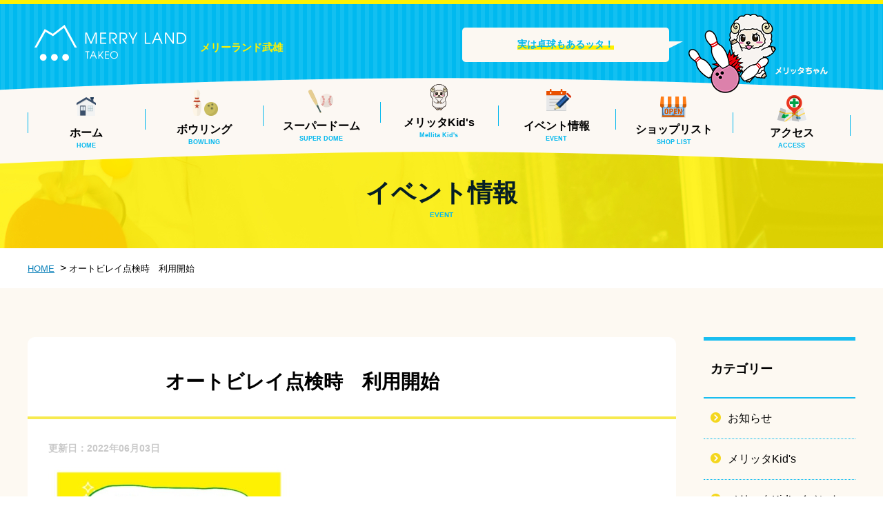

--- FILE ---
content_type: text/html; charset=UTF-8
request_url: http://www.merryland-takeo.jp/%E3%82%AA%E3%83%BC%E3%83%88%E3%83%93%E3%83%AC%E3%82%A4%E7%82%B9%E6%A4%9C%E6%99%82%E3%80%80%E5%88%A9%E7%94%A8%E9%96%8B%E5%A7%8B-3/
body_size: 7437
content:
<!DOCTYPE html>
<html lang="ja" prefix="og: http://ogp.me/ns#">
<head>
<meta charset="UTF-8">
<meta http-equiv="X-UA-Compatible" content="IE=edge">
<meta name="viewport" content="width=device-width, maximum-scale=1.0, user-scalable=no">
<meta name="format-detection" content="telephone=no">


		<!-- All in One SEO 4.6.9.1 - aioseo.com -->
		<title>オートビレイ点検時 利用開始 | メリーランドタケオボウル</title>
		<meta name="robots" content="max-snippet:-1, max-image-preview:large, max-video-preview:-1" />
		<link rel="canonical" href="http://www.merryland-takeo.jp/%e3%82%aa%e3%83%bc%e3%83%88%e3%83%93%e3%83%ac%e3%82%a4%e7%82%b9%e6%a4%9c%e6%99%82%e3%80%80%e5%88%a9%e7%94%a8%e9%96%8b%e5%a7%8b-3/" />
		<meta name="generator" content="All in One SEO (AIOSEO) 4.6.9.1" />
		<meta property="og:locale" content="ja_JP" />
		<meta property="og:site_name" content="メリーランドタケオボウル | メリーランドタケオボウル" />
		<meta property="og:type" content="article" />
		<meta property="og:title" content="オートビレイ点検時 利用開始 | メリーランドタケオボウル" />
		<meta property="og:url" content="http://www.merryland-takeo.jp/%e3%82%aa%e3%83%bc%e3%83%88%e3%83%93%e3%83%ac%e3%82%a4%e7%82%b9%e6%a4%9c%e6%99%82%e3%80%80%e5%88%a9%e7%94%a8%e9%96%8b%e5%a7%8b-3/" />
		<meta property="article:published_time" content="2022-06-03T05:24:31+00:00" />
		<meta property="article:modified_time" content="2022-06-03T05:24:31+00:00" />
		<meta name="twitter:card" content="summary" />
		<meta name="twitter:title" content="オートビレイ点検時 利用開始 | メリーランドタケオボウル" />
		<meta name="google" content="nositelinkssearchbox" />
		<script type="application/ld+json" class="aioseo-schema">
			{"@context":"https:\/\/schema.org","@graph":[{"@type":"BreadcrumbList","@id":"http:\/\/www.merryland-takeo.jp\/%e3%82%aa%e3%83%bc%e3%83%88%e3%83%93%e3%83%ac%e3%82%a4%e7%82%b9%e6%a4%9c%e6%99%82%e3%80%80%e5%88%a9%e7%94%a8%e9%96%8b%e5%a7%8b-3\/#breadcrumblist","itemListElement":[{"@type":"ListItem","@id":"http:\/\/www.merryland-takeo.jp\/#listItem","position":1,"name":"\u5bb6","item":"http:\/\/www.merryland-takeo.jp\/","nextItem":"http:\/\/www.merryland-takeo.jp\/%e3%82%aa%e3%83%bc%e3%83%88%e3%83%93%e3%83%ac%e3%82%a4%e7%82%b9%e6%a4%9c%e6%99%82%e3%80%80%e5%88%a9%e7%94%a8%e9%96%8b%e5%a7%8b-3\/#listItem"},{"@type":"ListItem","@id":"http:\/\/www.merryland-takeo.jp\/%e3%82%aa%e3%83%bc%e3%83%88%e3%83%93%e3%83%ac%e3%82%a4%e7%82%b9%e6%a4%9c%e6%99%82%e3%80%80%e5%88%a9%e7%94%a8%e9%96%8b%e5%a7%8b-3\/#listItem","position":2,"name":"\u30aa\u30fc\u30c8\u30d3\u30ec\u30a4\u70b9\u691c\u6642\u3000\u5229\u7528\u958b\u59cb","previousItem":"http:\/\/www.merryland-takeo.jp\/#listItem"}]},{"@type":"ItemPage","@id":"http:\/\/www.merryland-takeo.jp\/%e3%82%aa%e3%83%bc%e3%83%88%e3%83%93%e3%83%ac%e3%82%a4%e7%82%b9%e6%a4%9c%e6%99%82%e3%80%80%e5%88%a9%e7%94%a8%e9%96%8b%e5%a7%8b-3\/#itempage","url":"http:\/\/www.merryland-takeo.jp\/%e3%82%aa%e3%83%bc%e3%83%88%e3%83%93%e3%83%ac%e3%82%a4%e7%82%b9%e6%a4%9c%e6%99%82%e3%80%80%e5%88%a9%e7%94%a8%e9%96%8b%e5%a7%8b-3\/","name":"\u30aa\u30fc\u30c8\u30d3\u30ec\u30a4\u70b9\u691c\u6642 \u5229\u7528\u958b\u59cb | \u30e1\u30ea\u30fc\u30e9\u30f3\u30c9\u30bf\u30b1\u30aa\u30dc\u30a6\u30eb","inLanguage":"ja","isPartOf":{"@id":"http:\/\/www.merryland-takeo.jp\/#website"},"breadcrumb":{"@id":"http:\/\/www.merryland-takeo.jp\/%e3%82%aa%e3%83%bc%e3%83%88%e3%83%93%e3%83%ac%e3%82%a4%e7%82%b9%e6%a4%9c%e6%99%82%e3%80%80%e5%88%a9%e7%94%a8%e9%96%8b%e5%a7%8b-3\/#breadcrumblist"},"author":{"@id":"http:\/\/www.merryland-takeo.jp\/author\/user_merryland\/#author"},"creator":{"@id":"http:\/\/www.merryland-takeo.jp\/author\/user_merryland\/#author"},"datePublished":"2022-06-03T14:24:31+09:00","dateModified":"2022-06-03T14:24:31+09:00"},{"@type":"Organization","@id":"http:\/\/www.merryland-takeo.jp\/#organization","name":"\u30e1\u30ea\u30fc\u30e9\u30f3\u30c9\u30bf\u30b1\u30aa\u30dc\u30a6\u30eb","description":"\u30e1\u30ea\u30fc\u30e9\u30f3\u30c9\u30bf\u30b1\u30aa\u30dc\u30a6\u30eb","url":"http:\/\/www.merryland-takeo.jp\/"},{"@type":"Person","@id":"http:\/\/www.merryland-takeo.jp\/author\/user_merryland\/#author","url":"http:\/\/www.merryland-takeo.jp\/author\/user_merryland\/","name":"user_merryland","image":{"@type":"ImageObject","@id":"http:\/\/www.merryland-takeo.jp\/%e3%82%aa%e3%83%bc%e3%83%88%e3%83%93%e3%83%ac%e3%82%a4%e7%82%b9%e6%a4%9c%e6%99%82%e3%80%80%e5%88%a9%e7%94%a8%e9%96%8b%e5%a7%8b-3\/#authorImage","url":"http:\/\/2.gravatar.com\/avatar\/bc697a9c892d8678c9cbb1f946a79302?s=96&d=mm&r=g","width":96,"height":96,"caption":"user_merryland"}},{"@type":"WebSite","@id":"http:\/\/www.merryland-takeo.jp\/#website","url":"http:\/\/www.merryland-takeo.jp\/","name":"\u30e1\u30ea\u30fc\u30e9\u30f3\u30c9\u30bf\u30b1\u30aa\u30dc\u30a6\u30eb","description":"\u30e1\u30ea\u30fc\u30e9\u30f3\u30c9\u30bf\u30b1\u30aa\u30dc\u30a6\u30eb","inLanguage":"ja","publisher":{"@id":"http:\/\/www.merryland-takeo.jp\/#organization"}}]}
		</script>
		<!-- All in One SEO -->

<link rel='dns-prefetch' href='//secure.gravatar.com' />
<link rel='dns-prefetch' href='//s.w.org' />
<link rel='dns-prefetch' href='//v0.wordpress.com' />
		<!-- This site uses the Google Analytics by MonsterInsights plugin v9.0.1 - Using Analytics tracking - https://www.monsterinsights.com/ -->
		<!-- Note: MonsterInsights is not currently configured on this site. The site owner needs to authenticate with Google Analytics in the MonsterInsights settings panel. -->
					<!-- No tracking code set -->
				<!-- / Google Analytics by MonsterInsights -->
		<script type="text/javascript">
window._wpemojiSettings = {"baseUrl":"https:\/\/s.w.org\/images\/core\/emoji\/13.1.0\/72x72\/","ext":".png","svgUrl":"https:\/\/s.w.org\/images\/core\/emoji\/13.1.0\/svg\/","svgExt":".svg","source":{"concatemoji":"http:\/\/www.merryland-takeo.jp\/wp-includes\/js\/wp-emoji-release.min.js?ver=5.9.2"}};
/*! This file is auto-generated */
!function(e,a,t){var n,r,o,i=a.createElement("canvas"),p=i.getContext&&i.getContext("2d");function s(e,t){var a=String.fromCharCode;p.clearRect(0,0,i.width,i.height),p.fillText(a.apply(this,e),0,0);e=i.toDataURL();return p.clearRect(0,0,i.width,i.height),p.fillText(a.apply(this,t),0,0),e===i.toDataURL()}function c(e){var t=a.createElement("script");t.src=e,t.defer=t.type="text/javascript",a.getElementsByTagName("head")[0].appendChild(t)}for(o=Array("flag","emoji"),t.supports={everything:!0,everythingExceptFlag:!0},r=0;r<o.length;r++)t.supports[o[r]]=function(e){if(!p||!p.fillText)return!1;switch(p.textBaseline="top",p.font="600 32px Arial",e){case"flag":return s([127987,65039,8205,9895,65039],[127987,65039,8203,9895,65039])?!1:!s([55356,56826,55356,56819],[55356,56826,8203,55356,56819])&&!s([55356,57332,56128,56423,56128,56418,56128,56421,56128,56430,56128,56423,56128,56447],[55356,57332,8203,56128,56423,8203,56128,56418,8203,56128,56421,8203,56128,56430,8203,56128,56423,8203,56128,56447]);case"emoji":return!s([10084,65039,8205,55357,56613],[10084,65039,8203,55357,56613])}return!1}(o[r]),t.supports.everything=t.supports.everything&&t.supports[o[r]],"flag"!==o[r]&&(t.supports.everythingExceptFlag=t.supports.everythingExceptFlag&&t.supports[o[r]]);t.supports.everythingExceptFlag=t.supports.everythingExceptFlag&&!t.supports.flag,t.DOMReady=!1,t.readyCallback=function(){t.DOMReady=!0},t.supports.everything||(n=function(){t.readyCallback()},a.addEventListener?(a.addEventListener("DOMContentLoaded",n,!1),e.addEventListener("load",n,!1)):(e.attachEvent("onload",n),a.attachEvent("onreadystatechange",function(){"complete"===a.readyState&&t.readyCallback()})),(n=t.source||{}).concatemoji?c(n.concatemoji):n.wpemoji&&n.twemoji&&(c(n.twemoji),c(n.wpemoji)))}(window,document,window._wpemojiSettings);
</script>
<style type="text/css">
img.wp-smiley,
img.emoji {
	display: inline !important;
	border: none !important;
	box-shadow: none !important;
	height: 1em !important;
	width: 1em !important;
	margin: 0 0.07em !important;
	vertical-align: -0.1em !important;
	background: none !important;
	padding: 0 !important;
}
</style>
	<link rel='stylesheet' id='wp-block-library-css'  href='http://www.merryland-takeo.jp/wp-includes/css/dist/block-library/style.min.css?ver=5.9.2' type='text/css' media='all' />
<style id='wp-block-library-inline-css' type='text/css'>
.has-text-align-justify{text-align:justify;}
</style>
<link rel='stylesheet' id='mediaelement-css'  href='http://www.merryland-takeo.jp/wp-includes/js/mediaelement/mediaelementplayer-legacy.min.css?ver=4.2.16' type='text/css' media='all' />
<link rel='stylesheet' id='wp-mediaelement-css'  href='http://www.merryland-takeo.jp/wp-includes/js/mediaelement/wp-mediaelement.min.css?ver=5.9.2' type='text/css' media='all' />
<style id='global-styles-inline-css' type='text/css'>
body{--wp--preset--color--black: #000000;--wp--preset--color--cyan-bluish-gray: #abb8c3;--wp--preset--color--white: #ffffff;--wp--preset--color--pale-pink: #f78da7;--wp--preset--color--vivid-red: #cf2e2e;--wp--preset--color--luminous-vivid-orange: #ff6900;--wp--preset--color--luminous-vivid-amber: #fcb900;--wp--preset--color--light-green-cyan: #7bdcb5;--wp--preset--color--vivid-green-cyan: #00d084;--wp--preset--color--pale-cyan-blue: #8ed1fc;--wp--preset--color--vivid-cyan-blue: #0693e3;--wp--preset--color--vivid-purple: #9b51e0;--wp--preset--gradient--vivid-cyan-blue-to-vivid-purple: linear-gradient(135deg,rgba(6,147,227,1) 0%,rgb(155,81,224) 100%);--wp--preset--gradient--light-green-cyan-to-vivid-green-cyan: linear-gradient(135deg,rgb(122,220,180) 0%,rgb(0,208,130) 100%);--wp--preset--gradient--luminous-vivid-amber-to-luminous-vivid-orange: linear-gradient(135deg,rgba(252,185,0,1) 0%,rgba(255,105,0,1) 100%);--wp--preset--gradient--luminous-vivid-orange-to-vivid-red: linear-gradient(135deg,rgba(255,105,0,1) 0%,rgb(207,46,46) 100%);--wp--preset--gradient--very-light-gray-to-cyan-bluish-gray: linear-gradient(135deg,rgb(238,238,238) 0%,rgb(169,184,195) 100%);--wp--preset--gradient--cool-to-warm-spectrum: linear-gradient(135deg,rgb(74,234,220) 0%,rgb(151,120,209) 20%,rgb(207,42,186) 40%,rgb(238,44,130) 60%,rgb(251,105,98) 80%,rgb(254,248,76) 100%);--wp--preset--gradient--blush-light-purple: linear-gradient(135deg,rgb(255,206,236) 0%,rgb(152,150,240) 100%);--wp--preset--gradient--blush-bordeaux: linear-gradient(135deg,rgb(254,205,165) 0%,rgb(254,45,45) 50%,rgb(107,0,62) 100%);--wp--preset--gradient--luminous-dusk: linear-gradient(135deg,rgb(255,203,112) 0%,rgb(199,81,192) 50%,rgb(65,88,208) 100%);--wp--preset--gradient--pale-ocean: linear-gradient(135deg,rgb(255,245,203) 0%,rgb(182,227,212) 50%,rgb(51,167,181) 100%);--wp--preset--gradient--electric-grass: linear-gradient(135deg,rgb(202,248,128) 0%,rgb(113,206,126) 100%);--wp--preset--gradient--midnight: linear-gradient(135deg,rgb(2,3,129) 0%,rgb(40,116,252) 100%);--wp--preset--duotone--dark-grayscale: url('#wp-duotone-dark-grayscale');--wp--preset--duotone--grayscale: url('#wp-duotone-grayscale');--wp--preset--duotone--purple-yellow: url('#wp-duotone-purple-yellow');--wp--preset--duotone--blue-red: url('#wp-duotone-blue-red');--wp--preset--duotone--midnight: url('#wp-duotone-midnight');--wp--preset--duotone--magenta-yellow: url('#wp-duotone-magenta-yellow');--wp--preset--duotone--purple-green: url('#wp-duotone-purple-green');--wp--preset--duotone--blue-orange: url('#wp-duotone-blue-orange');--wp--preset--font-size--small: 13px;--wp--preset--font-size--medium: 20px;--wp--preset--font-size--large: 36px;--wp--preset--font-size--x-large: 42px;}.has-black-color{color: var(--wp--preset--color--black) !important;}.has-cyan-bluish-gray-color{color: var(--wp--preset--color--cyan-bluish-gray) !important;}.has-white-color{color: var(--wp--preset--color--white) !important;}.has-pale-pink-color{color: var(--wp--preset--color--pale-pink) !important;}.has-vivid-red-color{color: var(--wp--preset--color--vivid-red) !important;}.has-luminous-vivid-orange-color{color: var(--wp--preset--color--luminous-vivid-orange) !important;}.has-luminous-vivid-amber-color{color: var(--wp--preset--color--luminous-vivid-amber) !important;}.has-light-green-cyan-color{color: var(--wp--preset--color--light-green-cyan) !important;}.has-vivid-green-cyan-color{color: var(--wp--preset--color--vivid-green-cyan) !important;}.has-pale-cyan-blue-color{color: var(--wp--preset--color--pale-cyan-blue) !important;}.has-vivid-cyan-blue-color{color: var(--wp--preset--color--vivid-cyan-blue) !important;}.has-vivid-purple-color{color: var(--wp--preset--color--vivid-purple) !important;}.has-black-background-color{background-color: var(--wp--preset--color--black) !important;}.has-cyan-bluish-gray-background-color{background-color: var(--wp--preset--color--cyan-bluish-gray) !important;}.has-white-background-color{background-color: var(--wp--preset--color--white) !important;}.has-pale-pink-background-color{background-color: var(--wp--preset--color--pale-pink) !important;}.has-vivid-red-background-color{background-color: var(--wp--preset--color--vivid-red) !important;}.has-luminous-vivid-orange-background-color{background-color: var(--wp--preset--color--luminous-vivid-orange) !important;}.has-luminous-vivid-amber-background-color{background-color: var(--wp--preset--color--luminous-vivid-amber) !important;}.has-light-green-cyan-background-color{background-color: var(--wp--preset--color--light-green-cyan) !important;}.has-vivid-green-cyan-background-color{background-color: var(--wp--preset--color--vivid-green-cyan) !important;}.has-pale-cyan-blue-background-color{background-color: var(--wp--preset--color--pale-cyan-blue) !important;}.has-vivid-cyan-blue-background-color{background-color: var(--wp--preset--color--vivid-cyan-blue) !important;}.has-vivid-purple-background-color{background-color: var(--wp--preset--color--vivid-purple) !important;}.has-black-border-color{border-color: var(--wp--preset--color--black) !important;}.has-cyan-bluish-gray-border-color{border-color: var(--wp--preset--color--cyan-bluish-gray) !important;}.has-white-border-color{border-color: var(--wp--preset--color--white) !important;}.has-pale-pink-border-color{border-color: var(--wp--preset--color--pale-pink) !important;}.has-vivid-red-border-color{border-color: var(--wp--preset--color--vivid-red) !important;}.has-luminous-vivid-orange-border-color{border-color: var(--wp--preset--color--luminous-vivid-orange) !important;}.has-luminous-vivid-amber-border-color{border-color: var(--wp--preset--color--luminous-vivid-amber) !important;}.has-light-green-cyan-border-color{border-color: var(--wp--preset--color--light-green-cyan) !important;}.has-vivid-green-cyan-border-color{border-color: var(--wp--preset--color--vivid-green-cyan) !important;}.has-pale-cyan-blue-border-color{border-color: var(--wp--preset--color--pale-cyan-blue) !important;}.has-vivid-cyan-blue-border-color{border-color: var(--wp--preset--color--vivid-cyan-blue) !important;}.has-vivid-purple-border-color{border-color: var(--wp--preset--color--vivid-purple) !important;}.has-vivid-cyan-blue-to-vivid-purple-gradient-background{background: var(--wp--preset--gradient--vivid-cyan-blue-to-vivid-purple) !important;}.has-light-green-cyan-to-vivid-green-cyan-gradient-background{background: var(--wp--preset--gradient--light-green-cyan-to-vivid-green-cyan) !important;}.has-luminous-vivid-amber-to-luminous-vivid-orange-gradient-background{background: var(--wp--preset--gradient--luminous-vivid-amber-to-luminous-vivid-orange) !important;}.has-luminous-vivid-orange-to-vivid-red-gradient-background{background: var(--wp--preset--gradient--luminous-vivid-orange-to-vivid-red) !important;}.has-very-light-gray-to-cyan-bluish-gray-gradient-background{background: var(--wp--preset--gradient--very-light-gray-to-cyan-bluish-gray) !important;}.has-cool-to-warm-spectrum-gradient-background{background: var(--wp--preset--gradient--cool-to-warm-spectrum) !important;}.has-blush-light-purple-gradient-background{background: var(--wp--preset--gradient--blush-light-purple) !important;}.has-blush-bordeaux-gradient-background{background: var(--wp--preset--gradient--blush-bordeaux) !important;}.has-luminous-dusk-gradient-background{background: var(--wp--preset--gradient--luminous-dusk) !important;}.has-pale-ocean-gradient-background{background: var(--wp--preset--gradient--pale-ocean) !important;}.has-electric-grass-gradient-background{background: var(--wp--preset--gradient--electric-grass) !important;}.has-midnight-gradient-background{background: var(--wp--preset--gradient--midnight) !important;}.has-small-font-size{font-size: var(--wp--preset--font-size--small) !important;}.has-medium-font-size{font-size: var(--wp--preset--font-size--medium) !important;}.has-large-font-size{font-size: var(--wp--preset--font-size--large) !important;}.has-x-large-font-size{font-size: var(--wp--preset--font-size--x-large) !important;}
</style>
<link rel='stylesheet' id='jetpack_css-css'  href='http://www.merryland-takeo.jp/wp-content/plugins/jetpack/css/jetpack.css?ver=10.7' type='text/css' media='all' />
<script type='text/javascript' src='http://www.merryland-takeo.jp/wp-content/themes/site/js/jquery-1.8.2.min.js?ver=5.9.2' id='jquery-js'></script>
<link rel="EditURI" type="application/rsd+xml" title="RSD" href="http://www.merryland-takeo.jp/xmlrpc.php?rsd" />
<link rel="wlwmanifest" type="application/wlwmanifest+xml" href="http://www.merryland-takeo.jp/wp-includes/wlwmanifest.xml" /> 
<link rel='shortlink' href='https://wp.me/aa36Lj-17m' />
<style type='text/css'>img#wpstats{display:none}</style>
	<link rel="shortcut icon" href="http://www.merryland-takeo.jp/wp-content/themes/site/images/favicon.ico" />
<!--[if lt IE 9]>
<script src="http://www.merryland-takeo.jp/wp-content/themes/site/js/css3-mediaqueries.js"></script>
<script src="http://www.merryland-takeo.jp/wp-content/themes/site/js/html5shiv.js"></script>
<![endif]-->
<link rel="stylesheet" href="http://www.merryland-takeo.jp/wp-content/themes/site/css/reset.css" />
<link rel="stylesheet" href="http://www.merryland-takeo.jp/wp-content/themes/site/css/style.css" />
<link rel="stylesheet" href="http://www.merryland-takeo.jp/wp-content/themes/site/css/lightbox.css" />
<link rel="stylesheet" href="http://www.merryland-takeo.jp/wp-content/themes/site/editor-style.css" />

<meta property="og:type" content="article">
<meta property="og:title" content="オートビレイ点検時 利用開始 | メリーランドタケオボウル|メリーランドタケオボウル" />
<meta property="og:url" content="http://www.merryland-takeo.jp/%e3%82%aa%e3%83%bc%e3%83%88%e3%83%93%e3%83%ac%e3%82%a4%e7%82%b9%e6%a4%9c%e6%99%82%e3%80%80%e5%88%a9%e7%94%a8%e9%96%8b%e5%a7%8b-3/" />
<meta property="og:image" content="http://www.merryland-takeo.jp/wp-content/themes/site/images/sns_img.jpg" />
<meta property="og:site_name" content="オートビレイ点検時 利用開始 | メリーランドタケオボウル|メリーランドタケオボウル" />
<meta property="og:description" content="佐賀県武雄市のアミューズメント施設メリーランドタケオボウルです。ボウリングやカラオケ・バッティング・メリッタkidsなど多数！お買い物やお食事にも最適です" />
<meta name="twitter:domain" content="http://www.merryland-takeo.jp/%e3%82%aa%e3%83%bc%e3%83%88%e3%83%93%e3%83%ac%e3%82%a4%e7%82%b9%e6%a4%9c%e6%99%82%e3%80%80%e5%88%a9%e7%94%a8%e9%96%8b%e5%a7%8b-3/" />
<meta name="twitter:title" content="オートビレイ点検時 利用開始 | メリーランドタケオボウル|メリーランドタケオボウル" />
<meta name="twitter:description" content="佐賀県武雄市のアミューズメント施設メリーランドタケオボウルです。ボウリングやカラオケ・バッティング・メリッタkidsなど多数！お買い物やお食事にも最適です" />
<meta name="twitter:image" content="http://www.merryland-takeo.jp/wp-content/themes/site/images/sns_img.jpg" />
<meta itemprop="image" content="http://www.merryland-takeo.jp/wp-content/themes/site/images/sns_img.jpg" />

<link href="https://fonts.googleapis.com/css?family=Fjalla+One" rel="stylesheet">
<link href="https://fonts.googleapis.com/css?family=Roboto" rel="stylesheet">
</head>
<body id="sub" class="attachment attachment-template-default single single-attachment postid-4300 attachmentid-4300 attachment-jpeg class-name">

<!--Start Wrapper-->
<div id="wrapper">
	<div id="header">
		<header>
			<div class="header_inner">
				<div class="header_inner_cont">
										<p id="h_ttl">メリーランド武雄</p>
					<p id="h_ttl_img"><a href="http://www.merryland-takeo.jp/"><img src="http://www.merryland-takeo.jp/wp-content/themes/site/images/logo.png" alt="メリーランドタケオボウル" /></a></p>
										<div class="h_merrita cont_pl"><p class="typeTxt">
										<span>実は卓球もあるッタ！</span>
															</p></div>
										<!--<div class="h_sns cont_p">
						<p><a href="https://www.facebook.com/merryland.takeobowl/" target="_blank"><img src="http://www.merryland-takeo.jp/wp-content/themes/site/images/h_fb.png" alt="facebook"/></a></p>
						<p><a href="https://www.instagram.com/merryland_takeo_bowl/?hl=ja" target="_blank"><img src="http://www.merryland-takeo.jp/wp-content/themes/site/images/h_insta.png" alt="instagram"/></a></p>
						<p><a href="https://twitter.com/takeo_bowl?lang=ja" target="_blank"><img src="http://www.merryland-takeo.jp/wp-content/themes/site/images/h_twitter.png" alt="ツイッター"/></a></p>
					</div>-->
										<p class="cont_s menu">
						<a class="menu-trigger" href="#">
							<span></span><span></span><span></span>
						</a>
					</p>
					<ul class="cf globalNav cont_pl">
						<li class="gn01"><a href="http://www.merryland-takeo.jp/">ホーム<br><span>HOME</span></a></li>
						<li class="gn02"><a href="http://www.merryland-takeo.jp/bowling/">ボウリング<br><span>BOWLING</span></a></li>
						<li class="gn03"><a href="http://www.merryland-takeo.jp/superdome/">スーパードーム<br><span>SUPER DOME</span></a></li>
						<li class="gn10"><a href="https://www.melittakids.jp/" target="_blank">メリッタKid's<br><span>Mellita Kid's</span></a></li>
						<li class="gn05"><a href="http://www.merryland-takeo.jp/event/">イベント情報<br><span>EVENT</span></a></li>
						<li class="gn06"><a href="http://www.merryland-takeo.jp/shoplist/">ショップリスト<br><span>SHOP LIST</span></a></li>
						<li class="gn07"><a href="http://www.merryland-takeo.jp/access/">アクセス<br><span>ACCESS</span></a></li>
					</ul>

					<div id="dl-menu" class="dl-menu cont_sl">
						<div class="dlContact">
							<p class="dc01 cont_s"><a href="tel:0954234195">お電話からお問い合わせ</a></p>
						</div>
						<!--Start_menu-->
						<ul>
							<li class="dn01"><a href="http://www.merryland-takeo.jp/">ホーム</a></li>
							<li class="dn02"><a href="http://www.merryland-takeo.jp/bowling/">ボウリング</a></li>
							<li class="dn03"><a href="http://www.merryland-takeo.jp/superdome/">スーパードーム</a></li>
							<li class="dn10"><a href="https://www.melittakids.jp/" target="_blank">メリッタKid's</a></li>
							<li class="dn05"><a href="http://www.merryland-takeo.jp/event/">イベント情報</a>
								<ul>
									<li class="dn05-01"><a href="http://www.merryland-takeo.jp/event/play/">遊ぶ</a></li>
									<li class="dn05-02"><a href="http://www.merryland-takeo.jp/event/buy/">買う</a></li>
									<li class="dn05-03"><a href="http://www.merryland-takeo.jp/event/eat/">食べる</a></li>
									<li class="dn05-04"><a href="http://www.merryland-takeo.jp/event/life/">暮らし</a></li>
								</ul>
							</li>
							<li class="dn06"><a href="http://www.merryland-takeo.jp/shoplist/">ショップリスト</a></li>
							<li class="dn07"><a href="http://www.merryland-takeo.jp/access/">アクセス</a></li>
							<li class="dn08"><a href="https://merryland-inc.jp/" target="_blank">会社概要・採用</a></li>
							<li class="dn09"><a href="http://www.merryland-takeo.jp/contact/">お問い合わせ</a></li>
						</ul>
						<p id="nav_close" class="cont_sl menu-trigger nav_close">閉じる</p>
					</div>
				</div>
			</div>
											<div class="pageTtl" id="event">
					<h1>イベント情報<span>EVENT</span></h1>
				</div>
									</header>
	</div>
	
	
		
		
		

<!--Start_main-->
<div id="main">

<ul id="breadcrumbUl" typeof="BreadcrumbList" vocab="http://schema.org/">
  <!-- Breadcrumb NavXT 7.3.1 -->
<li><a href="http://www.merryland-takeo.jp">HOME</a></li>&nbsp;&nbsp;&gt;&nbsp;<li>オートビレイ点検時　利用開始</li></ul>
<section class="contents">
	<div class="contArea">
		<div class="cf" id="leftCol">
			<div class="ttl_cont _sld">
								<p class="label">
								</p>
				<p class="ttl">オートビレイ点検時　利用開始</p>
			</div>
			<div class="info cf">
				<p class="date">更新日：2022年06月03日</p>
				<div class="event_detail_cont cf">
					<p class="attachment"><a href='http://www.merryland-takeo.jp/wp-content/uploads/2022/06/オートビレイ点検時　利用開始.jpg' rel="lightbox"><img width="350" height="484" src="http://www.merryland-takeo.jp/wp-content/uploads/2022/06/オートビレイ点検時　利用開始-350x484.jpg" class="attachment-medium size-medium" alt="" loading="lazy" srcset="http://www.merryland-takeo.jp/wp-content/uploads/2022/06/オートビレイ点検時　利用開始-350x484.jpg 350w, http://www.merryland-takeo.jp/wp-content/uploads/2022/06/オートビレイ点検時　利用開始.jpg 644w" sizes="(max-width: 350px) 100vw, 350px" /></a></p>
				</div>
			</div>
		</div>

		<div id="side">
	<p class="ttl">カテゴリー</p>
	<ul>
			<li class="cat-item cat-item-13"><a href="http://www.merryland-takeo.jp/event/bowling/">お知らせ</a>
</li>
	<li class="cat-item cat-item-14"><a href="http://www.merryland-takeo.jp/event/kidspark/">メリッタKid&#039;s</a>
</li>
	<li class="cat-item cat-item-19"><a href="http://www.merryland-takeo.jp/event/eventcalendar/">メリッタKid’sイベント</a>
</li>
	<li class="cat-item cat-item-1"><a href="http://www.merryland-takeo.jp/event/eat/">食べる</a>
</li>
	</ul>
</div>
		<p class="btn_m btn01 clear"><a href="http://www.merryland-takeo.jp/event//"><span>一覧に戻る</span></a></p>
	</div>
</section>


<!--End_main-->

<div id="footer">
	<p id="pageTop"><a href="http://www.merryland-takeo.jp/"><img src="http://www.merryland-takeo.jp/wp-content/themes/site/images/pagetop.png" alt="ページ先頭に戻る" width="94" height="157" ></a></p>
	<div class="footer_pageLink">
		<div class="inner cf">
			<p class="ttl"><span>関連事業所</span></p>
			<div class="bnr_cont">
        <p class="bnr"><a href="https://www.merryland-inc.jp/" target="_blank"><img src="http://www.merryland-takeo.jp/wp-content/themes/site/images/group_img03.jpg" alt="メリーランド"></a></p>
        <p class="bnr"><a href="https://www.central-imari.jp/takeo/" target="_blank"><img src="http://www.merryland-takeo.jp/wp-content/themes/site/images/group_img01.jpg" alt="セントラルホテル武雄"/></a></p>
        <p class="bnr"><a href="https://www.central-imari.jp/" target="_blank"><img src="http://www.merryland-takeo.jp/wp-content/themes/site/images/group_img02.jpg" alt="セントラルホテル伊万里"/></a></p>
        <p class="bnr"><a href="https://www.arpino-karatsu.jp/" target="_blank"><img src="http://www.merryland-takeo.jp/wp-content/themes/site/images/group_img04.jpg" alt="アルピノ"/></a></p>
			</div> 
		</div>
	</div>
	<footer>
		<div class="footer_inner cf cont_pl">
			<div class="footerNav">
				<ul>
					<li class="fn01"><a href="http://www.merryland-takeo.jp/">ホーム</a></li>
					<li class="fn02"><a href="http://www.merryland-takeo.jp/bowling/">ボウリング</a></li>
					<li class="fn05"><a href="https://www.melittakids.jp/" target="_blank">メリッタKid's</a></li>
					<li class="fn03"><a href="http://www.merryland-takeo.jp/superdome/">スーパードーム</a></li>
				</ul>
				<ul>
					<li class="fn05"><a href="http://www.merryland-takeo.jp/event/">イベント情報</a>
						<ul>
							<li class="fn06"><a href="http://www.merryland-takeo.jp/event/play/">遊ぶ</a></li>
							<li class="fn07"><a href="http://www.merryland-takeo.jp/event/buy/">買う</a></li>
							<li class="fn08"><a href="http://www.merryland-takeo.jp/event/eat/">食べる</a></li>
							<li class="fn09"><a href="http://www.merryland-takeo.jp/event/life/">暮らし</a></li>
						</ul>
					</li>
				</ul>
				<ul>
					<li class="fn10"><a href="http://www.merryland-takeo.jp/shoplist/">ショップリスト</a></li>
					<li class="fn11"><a href="http://www.merryland-takeo.jp/access/">アクセス</a></li>
					<li class="fn12"><a href="http://www.merryland-takeo.jp/contact/">お問い合わせ</a></li>
					<li class="fn13"><a href="https://merryland-inc.jp/" target="_blank">会社概要・採用</a></li>
					<li class="fn14"><a href="http://www.merryland-takeo.jp/pp/">プライバシーポリシー</a></li>
				</ul>
				<ul>
					<!--<li class="fn15"><a href="https://www.facebook.com/merryland.takeobowl/" target="_blank">Facebook(タケオボウル)</a></li>
					<li class="fn16"><a href="https://www.instagram.com/merryland_takeo_bowl/?hl=ja" target="_blank">Instagram(タケオボウル)</a></li>
					<li class="fn17"><a href="https://twitter.com/takeo_bowl?lang=ja" target="_blank">twitter(タケオボウル)</a></li>-->
					<li class="fn15"><a href="https://www.facebook.com/Athletic-Resort-%E3%83%A1%E3%83%AA%E3%83%83%E3%82%BFkids-TAKEO-2024045374550838/" target="_blank">Facebook(メリッタKid's)</a></li>
					<li class="fn16"><a href="https://www.instagram.com/melittakids/" target="_blank">Instagram(メリッタKid's)</a></li>
					<li class="fn16"><a href="https://instagram.com/takeo_bowl_?igshid=ZDc4ODBmNjlmNQ==" target="_blank">Instagram(タケオボウル)</a></li>
				</ul>
			</div>
		</div>
		<div class="footer_info">
			<p class="f_logo"><a href="http://www.merryland-takeo.jp/"><img src="http://www.merryland-takeo.jp/wp-content/themes/site/images/f_logo.png" alt="メリーランド タケオボウル"/></a></p>
			<div class="f_sns">
				<!--<div class="cen">- メリーランドタケオボウル -</div>
				<p><a href="https://www.facebook.com/merryland.takeobowl/" target="_blank"><img src="http://www.merryland-takeo.jp/wp-content/themes/site/images/h_fb.png" alt="フェイスブック"/></a></p>
				<p><a href="https://www.instagram.com/merryland_takeo_bowl/?hl=ja" target="_blank"><img src="http://www.merryland-takeo.jp/wp-content/themes/site/images/h_insta.png" alt="インスタグラム"/></a></p>
				<p><a href="https://twitter.com/takeo_bowl?lang=ja" target="_blank"><img src="http://www.merryland-takeo.jp/wp-content/themes/site/images/h_twitter.png" alt="ツイッター"/></a></p>-->
				<div class="cen">- メリッタKid's -</div>
				<p><a href="https://www.facebook.com/Athletic-Resort-%E3%83%A1%E3%83%AA%E3%83%83%E3%82%BFkids-TAKEO-2024045374550838/" target="_blank"><img src="http://www.merryland-takeo.jp/wp-content/themes/site/images/h_fb.png" alt="facebook"/></a></p>
				<p><a href="https://www.instagram.com/melittakids/" target="_blank"><img src="http://www.merryland-takeo.jp/wp-content/themes/site/images/h_insta.png" alt="instagram"/></a></p>
			</div>
			<p class="ttl">株式会社メリーランド</p>
			<p class="add">〒843-0001　佐賀県武雄市朝日町大字甘久1331<br>TEL：0954-23-5710　FAX：0954-22-0071</p>
		</div>
	</footer>
	<p class="copy">Copyright 2017 株式会社メリーランド. <br class="cont_s">All Rights Reserved.</p>
</div>
<div id="trace" class="cont_pl cont_n">       
	<div id="traceCont" class="cf">
		<ul>
			<li class="gn01"><a href="http://www.merryland-takeo.jp/">ホーム<br><span>HOME</span></a></li>
			<li class="gn02"><a href="http://www.merryland-takeo.jp/bowling/">ボウリング<br><span>BOWLING</span></a></li>
			<li class="gn03"><a href="http://www.merryland-takeo.jp/superdome/">スーパードーム<br><span>SUPER DOME</span></a></li>
			<li class="gn10"><a href="https://www.melittakids.jp/" target="_blank">メリッタKid's<br><span>Melitta Kid's</span></a></li>
			<li class="gn05"><a href="http://www.merryland-takeo.jp/event/">イベント情報<br><span>EVENT</span></a></li>
			<li class="gn06"><a href="http://www.merryland-takeo.jp/shoplist/">ショップリスト<br><span>SHOP LIST</span></a></li>
			<li class="gn07"><a href="http://www.merryland-takeo.jp/access/">アクセス<br><span>ACCESS</span></a></li>
		</ul>
	</div>
</div>
</div>
<!--End Wrapper-->


<script src='https://stats.wp.com/e-202604.js' defer></script>
<script>
	_stq = window._stq || [];
	_stq.push([ 'view', {v:'ext',j:'1:10.7',blog:'148504341',post:'4300',tz:'9',srv:'www.merryland-takeo.jp'} ]);
	_stq.push([ 'clickTrackerInit', '148504341', '4300' ]);
</script>

<script src="http://www.merryland-takeo.jp/wp-content/themes/site/js/jquery.tile.min.js"></script>
<script src="http://www.merryland-takeo.jp/wp-content/themes/site/js/setting.js"></script>
<script src="http://www.merryland-takeo.jp/wp-content/themes/site/js/lightbox.js"/></script>

<script type="text/javascript">
</script>

<!-- Google tag (gtag.js) -->
<script async src="https://www.googletagmanager.com/gtag/js?id=G-42GN8JCVS7"></script>
<script>
  window.dataLayer = window.dataLayer || [];
  function gtag(){dataLayer.push(arguments);}
  gtag('js', new Date());

  gtag('config', 'G-42GN8JCVS7');
</script>
</body>
</html>